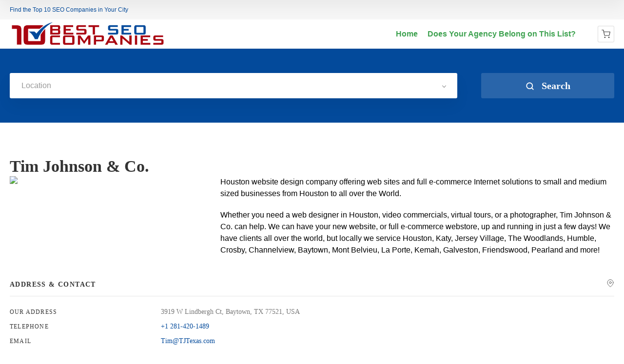

--- FILE ---
content_type: text/html; charset=UTF-8
request_url: https://10bestseocompanies.com/item/tim-johnson-co/
body_size: 22336
content:
<!doctype html>
<!--[if IE 8]>
<html lang="en-US"  class="lang-en_US  ie ie8">
<![endif]-->
<!--[if !(IE 7) | !(IE 8)]><!-->
<html lang="en-US" class="lang-en_US ">
<!--<![endif]-->
<head>
	<meta charset="UTF-8" />
	<meta name="viewport" content="width=device-width, user-scalable=0" />
	<link rel="profile" href="http://gmpg.org/xfn/11" />
	<link rel="pingback" href="https://10bestseocompanies.com/xmlrpc.php" />

		<link href="https://10bestseocompanies.com/wp-content/uploads/10.best_.seo_.companies.base_.badge_.icon_.png" rel="icon" type="image/x-icon" />

			<title>Tim Johnson &#038; Co. | 10 Best SEO Companies</title>

	

<meta name='robots' content='max-image-preview:large' />
<link rel="alternate" type="application/rss+xml" title="10 Best SEO Companies &raquo; Feed" href="https://10bestseocompanies.com/feed/" />
<link rel="alternate" type="application/rss+xml" title="10 Best SEO Companies &raquo; Comments Feed" href="https://10bestseocompanies.com/comments/feed/" />
<link rel="alternate" title="oEmbed (JSON)" type="application/json+oembed" href="https://10bestseocompanies.com/wp-json/oembed/1.0/embed?url=https%3A%2F%2F10bestseocompanies.com%2Fitem%2Ftim-johnson-co%2F" />
<link rel="alternate" title="oEmbed (XML)" type="text/xml+oembed" href="https://10bestseocompanies.com/wp-json/oembed/1.0/embed?url=https%3A%2F%2F10bestseocompanies.com%2Fitem%2Ftim-johnson-co%2F&#038;format=xml" />
<style id='wp-img-auto-sizes-contain-inline-css' type='text/css'>
img:is([sizes=auto i],[sizes^="auto," i]){contain-intrinsic-size:3000px 1500px}
/*# sourceURL=wp-img-auto-sizes-contain-inline-css */
</style>
<style id='wp-emoji-styles-inline-css' type='text/css'>

	img.wp-smiley, img.emoji {
		display: inline !important;
		border: none !important;
		box-shadow: none !important;
		height: 1em !important;
		width: 1em !important;
		margin: 0 0.07em !important;
		vertical-align: -0.1em !important;
		background: none !important;
		padding: 0 !important;
	}
/*# sourceURL=wp-emoji-styles-inline-css */
</style>
<style id='wp-block-library-inline-css' type='text/css'>
:root{--wp-block-synced-color:#7a00df;--wp-block-synced-color--rgb:122,0,223;--wp-bound-block-color:var(--wp-block-synced-color);--wp-editor-canvas-background:#ddd;--wp-admin-theme-color:#007cba;--wp-admin-theme-color--rgb:0,124,186;--wp-admin-theme-color-darker-10:#006ba1;--wp-admin-theme-color-darker-10--rgb:0,107,160.5;--wp-admin-theme-color-darker-20:#005a87;--wp-admin-theme-color-darker-20--rgb:0,90,135;--wp-admin-border-width-focus:2px}@media (min-resolution:192dpi){:root{--wp-admin-border-width-focus:1.5px}}.wp-element-button{cursor:pointer}:root .has-very-light-gray-background-color{background-color:#eee}:root .has-very-dark-gray-background-color{background-color:#313131}:root .has-very-light-gray-color{color:#eee}:root .has-very-dark-gray-color{color:#313131}:root .has-vivid-green-cyan-to-vivid-cyan-blue-gradient-background{background:linear-gradient(135deg,#00d084,#0693e3)}:root .has-purple-crush-gradient-background{background:linear-gradient(135deg,#34e2e4,#4721fb 50%,#ab1dfe)}:root .has-hazy-dawn-gradient-background{background:linear-gradient(135deg,#faaca8,#dad0ec)}:root .has-subdued-olive-gradient-background{background:linear-gradient(135deg,#fafae1,#67a671)}:root .has-atomic-cream-gradient-background{background:linear-gradient(135deg,#fdd79a,#004a59)}:root .has-nightshade-gradient-background{background:linear-gradient(135deg,#330968,#31cdcf)}:root .has-midnight-gradient-background{background:linear-gradient(135deg,#020381,#2874fc)}:root{--wp--preset--font-size--normal:16px;--wp--preset--font-size--huge:42px}.has-regular-font-size{font-size:1em}.has-larger-font-size{font-size:2.625em}.has-normal-font-size{font-size:var(--wp--preset--font-size--normal)}.has-huge-font-size{font-size:var(--wp--preset--font-size--huge)}.has-text-align-center{text-align:center}.has-text-align-left{text-align:left}.has-text-align-right{text-align:right}.has-fit-text{white-space:nowrap!important}#end-resizable-editor-section{display:none}.aligncenter{clear:both}.items-justified-left{justify-content:flex-start}.items-justified-center{justify-content:center}.items-justified-right{justify-content:flex-end}.items-justified-space-between{justify-content:space-between}.screen-reader-text{border:0;clip-path:inset(50%);height:1px;margin:-1px;overflow:hidden;padding:0;position:absolute;width:1px;word-wrap:normal!important}.screen-reader-text:focus{background-color:#ddd;clip-path:none;color:#444;display:block;font-size:1em;height:auto;left:5px;line-height:normal;padding:15px 23px 14px;text-decoration:none;top:5px;width:auto;z-index:100000}html :where(.has-border-color){border-style:solid}html :where([style*=border-top-color]){border-top-style:solid}html :where([style*=border-right-color]){border-right-style:solid}html :where([style*=border-bottom-color]){border-bottom-style:solid}html :where([style*=border-left-color]){border-left-style:solid}html :where([style*=border-width]){border-style:solid}html :where([style*=border-top-width]){border-top-style:solid}html :where([style*=border-right-width]){border-right-style:solid}html :where([style*=border-bottom-width]){border-bottom-style:solid}html :where([style*=border-left-width]){border-left-style:solid}html :where(img[class*=wp-image-]){height:auto;max-width:100%}:where(figure){margin:0 0 1em}html :where(.is-position-sticky){--wp-admin--admin-bar--position-offset:var(--wp-admin--admin-bar--height,0px)}@media screen and (max-width:600px){html :where(.is-position-sticky){--wp-admin--admin-bar--position-offset:0px}}
/*# sourceURL=/wp-includes/css/dist/block-library/common.min.css */
</style>
<style id='classic-theme-styles-inline-css' type='text/css'>
/*! This file is auto-generated */
.wp-block-button__link{color:#fff;background-color:#32373c;border-radius:9999px;box-shadow:none;text-decoration:none;padding:calc(.667em + 2px) calc(1.333em + 2px);font-size:1.125em}.wp-block-file__button{background:#32373c;color:#fff;text-decoration:none}
/*# sourceURL=/wp-includes/css/classic-themes.min.css */
</style>
<style id='woocommerce-inline-inline-css' type='text/css'>
.woocommerce form .form-row .required { visibility: visible; }
/*# sourceURL=woocommerce-inline-inline-css */
</style>
<link rel='stylesheet' id='megamenu-css' href='https://10bestseocompanies.com/wp-content/uploads/maxmegamenu/style.css?ver=8c60f0' type='text/css' media='all' />
<link rel='stylesheet' id='dashicons-css' href='https://10bestseocompanies.com/wp-includes/css/dashicons.min.css?ver=6.9' type='text/css' media='all' />
<link rel='stylesheet' id='grw-public-main-css-css' href='https://10bestseocompanies.com/wp-content/plugins/widget-google-reviews/assets/css/public-main.css?ver=6.0' type='text/css' media='all' />
<link rel='stylesheet' id='brands-styles-css' href='https://10bestseocompanies.com/wp-content/plugins/woocommerce/assets/css/brands.css?ver=9.9.6' type='text/css' media='all' />
<link rel='stylesheet' id='dhvc-form-font-awesome-css' href='https://10bestseocompanies.com/wp-content/plugins/dhvc-form/assets/fonts/font-awesome/css/font-awesome.min.css?ver=4.1.0' type='text/css' media='all' />
<link rel='stylesheet' id='dhvc-form-css' href='https://10bestseocompanies.com/wp-content/plugins/dhvc-form/assets/css/style.css?ver=2.2.28' type='text/css' media='all' />
<link rel='stylesheet' id='jquery-colorbox-css' href='https://10bestseocompanies.com/wp-content/themes/directory2/ait-theme/assets/colorbox/colorbox.min.css?ver=1.4.27' type='text/css' media='all' />
<link rel='stylesheet' id='element-placeholder-css' href='https://10bestseocompanies.com/wp-content/themes/directory2/ait-theme/assets/ait/element-placeholder.css?ver=4.0.29' type='text/css' media='all' />
<link rel='stylesheet' id='jquery-selectbox-css' href='https://10bestseocompanies.com/wp-content/themes/directory2/design/css/libs/jquery.selectbox.css?ver=6.9' type='text/css' media='all' />
<link rel='stylesheet' id='jquery-select2-css' href='https://10bestseocompanies.com/wp-content/themes/directory2/design/css/libs/jquery.select2-3.5.1.css?ver=6.9' type='text/css' media='all' />
<link rel='stylesheet' id='font-awesome-css' href='https://10bestseocompanies.com/wp-content/themes/directory2/design/css/libs/font-awesome.css?ver=6.9' type='text/css' media='all' />
<link rel='stylesheet' id='ait-leaflet-css' href='https://10bestseocompanies.com/wp-content/themes/directory2/design/css/libs/leaflet/leaflet.css?ver=6.9' type='text/css' media='all' />
<link rel='stylesheet' id='ait-leaflet-markercluster-default-css' href='https://10bestseocompanies.com/wp-content/themes/directory2/design/css/libs/leaflet/MarkerCluster.Default.css?ver=6.9' type='text/css' media='all' />
<link rel='stylesheet' id='ait-leaflet-markercluster-css' href='https://10bestseocompanies.com/wp-content/themes/directory2/design/css/libs/leaflet/MarkerCluster.css?ver=6.9' type='text/css' media='all' />
<link rel='stylesheet' id='ait-leaflet-gesture-handling-css' href='https://10bestseocompanies.com/wp-content/themes/directory2/design/css/libs/leaflet/leaflet-gesture-handling.min.css?ver=6.9' type='text/css' media='all' />
<link rel='stylesheet' id='jquery-ui-css-css' href='https://10bestseocompanies.com/wp-content/themes/directory2/ait-theme/assets/jquery-ui-css/jquery-ui.css?ver=1.8.24' type='text/css' media='all' />
<link rel='stylesheet' id='elm-search-form-base-css' href='https://10bestseocompanies.com/wp-content/themes/directory2/ait-theme/elements/search-form/design/css/base-style.css?ver=6.9' type='text/css' media='all' />
<link rel='stylesheet' id='ait-theme-main-base-style-css' href='https://10bestseocompanies.com/wp-content/uploads/cache/directory2/base-4.0.29.css?ver=1749729105' type='text/css' media='all' />
<link rel='stylesheet' id='ait-theme-main-style-css' href='https://10bestseocompanies.com/wp-content/uploads/cache/directory2/style-4.0.29.css?ver=1749729106' type='text/css' media='all' />
<style id='ait-theme-main-style-inline-css' type='text/css'>
#elm-search-form-5-main{background-image:none;background-repeat:repeat;background-attachment:scroll;background-position:top center;}#elm-search-form-5-main{background:none;}#elm-search-form-5{background-image:none;background-repeat:repeat;background-attachment:scroll;background-position:top center;}.elm-search-form-5{clear:both;}#elm-content-7-main{background-image:none;background-repeat:repeat;background-attachment:scroll;background-position:top center;}.elm-content-7{clear:both;}#elm-comments-8-main{background-image:none;background-repeat:repeat;background-attachment:scroll;background-position:top center;}.elm-comments-8{clear:both;}
/*# sourceURL=ait-theme-main-style-inline-css */
</style>
<link rel='stylesheet' id='ait-preloading-effects-css' href='https://10bestseocompanies.com/wp-content/uploads/cache/directory2/preloading-4.0.29.css?ver=1749729107' type='text/css' media='all' />
<link rel='stylesheet' id='ait-typography-style-css' href='https://10bestseocompanies.com/wp-content/uploads/cache/directory2/typography-4.0.29-en_US.css?ver=1749729107' type='text/css' media='all' />
<script type="text/javascript" src="https://10bestseocompanies.com/wp-includes/js/jquery/jquery.min.js?ver=3.7.1" id="jquery-core-js"></script>
<script type="text/javascript" src="https://10bestseocompanies.com/wp-includes/js/jquery/jquery-migrate.min.js?ver=3.4.1" id="jquery-migrate-js"></script>
<script type="text/javascript" src="https://10bestseocompanies.com/wp-content/plugins/woocommerce/assets/js/jquery-blockui/jquery.blockUI.min.js?ver=2.7.0-wc.9.9.6" id="jquery-blockui-js" data-wp-strategy="defer"></script>
<script type="text/javascript" id="wc-add-to-cart-js-extra">
/* <![CDATA[ */
var wc_add_to_cart_params = {"ajax_url":"/wp-admin/admin-ajax.php","wc_ajax_url":"/?wc-ajax=%%endpoint%%","i18n_view_cart":"View cart","cart_url":"https://10bestseocompanies.com/cart/","is_cart":"","cart_redirect_after_add":"yes"};
//# sourceURL=wc-add-to-cart-js-extra
/* ]]> */
</script>
<script type="text/javascript" src="https://10bestseocompanies.com/wp-content/plugins/woocommerce/assets/js/frontend/add-to-cart.min.js?ver=9.9.6" id="wc-add-to-cart-js" data-wp-strategy="defer"></script>
<script type="text/javascript" src="https://10bestseocompanies.com/wp-content/plugins/woocommerce/assets/js/js-cookie/js.cookie.min.js?ver=2.1.4-wc.9.9.6" id="js-cookie-js" defer="defer" data-wp-strategy="defer"></script>
<script type="text/javascript" id="woocommerce-js-extra">
/* <![CDATA[ */
var woocommerce_params = {"ajax_url":"/wp-admin/admin-ajax.php","wc_ajax_url":"/?wc-ajax=%%endpoint%%","i18n_password_show":"Show password","i18n_password_hide":"Hide password"};
//# sourceURL=woocommerce-js-extra
/* ]]> */
</script>
<script type="text/javascript" src="https://10bestseocompanies.com/wp-content/plugins/woocommerce/assets/js/frontend/woocommerce.min.js?ver=9.9.6" id="woocommerce-js" defer="defer" data-wp-strategy="defer"></script>
<script type="text/javascript" src="https://10bestseocompanies.com/wp-content/plugins/js_composer/assets/js/vendors/woocommerce-add-to-cart.js?ver=8.1" id="vc_woocommerce-add-to-cart-js-js"></script>
<script type="text/javascript" defer="defer" src="https://10bestseocompanies.com/wp-content/plugins/widget-google-reviews/assets/js/public-main.js?ver=6.0" id="grw-public-main-js-js"></script>
<script></script><link rel="https://api.w.org/" href="https://10bestseocompanies.com/wp-json/" /><link rel="EditURI" type="application/rsd+xml" title="RSD" href="https://10bestseocompanies.com/xmlrpc.php?rsd" />
<meta name="generator" content="WordPress 6.9" />
<meta name="generator" content="WooCommerce 9.9.6" />
<link rel="canonical" href="https://10bestseocompanies.com/item/tim-johnson-co/" />
<link rel='shortlink' href='https://10bestseocompanies.com/?p=8694' />
<!-- start Simple Custom CSS and JS -->
<script type="text/javascript">
/* Default comment here */ 

jQuery(document).ready(function(){

setTimeout(function(){

     //var tag_new = jQuery("template").eq(38).attr("id");
     var tag_new = jQuery("template").last().attr("id");
     console.log(tag_new);

     //alert(tag_new);
     jQuery("#" + tag_new).css("display", "none");
     jQuery("#" + tag_new).next().next().css("display", "none");
}, 100);

});
</script>
<!-- end Simple Custom CSS and JS -->
	<noscript><style>.woocommerce-product-gallery{ opacity: 1 !important; }</style></noscript>
			<script type="text/javascript">
			var AitSettings = {"home":{"url":"https:\/\/10bestseocompanies.com"},"ajax":{"url":"https:\/\/10bestseocompanies.com\/wp-admin\/admin-ajax.php","actions":[]},"paths":{"theme":"https:\/\/10bestseocompanies.com\/wp-content\/themes\/directory2","css":"https:\/\/10bestseocompanies.com\/wp-content\/themes\/directory2\/design\/css","js":"https:\/\/10bestseocompanies.com\/wp-content\/themes\/directory2\/design\/js","img":"https:\/\/10bestseocompanies.com\/wp-content\/themes\/directory2\/design\/img"},"l10n":{"datetimes":{"dateFormat":"MM d, yy","startOfWeek":"1"}}}		</script>
		<meta name="generator" content="Powered by WPBakery Page Builder - drag and drop page builder for WordPress."/>
<link rel="icon" href="https://10bestseocompanies.com/wp-content/uploads/cropped-10.best_.seo_.companies.base_.badge_.icon_-32x32.png" sizes="32x32" />
<link rel="icon" href="https://10bestseocompanies.com/wp-content/uploads/cropped-10.best_.seo_.companies.base_.badge_.icon_-192x192.png" sizes="192x192" />
<link rel="apple-touch-icon" href="https://10bestseocompanies.com/wp-content/uploads/cropped-10.best_.seo_.companies.base_.badge_.icon_-180x180.png" />
<meta name="msapplication-TileImage" content="https://10bestseocompanies.com/wp-content/uploads/cropped-10.best_.seo_.companies.base_.badge_.icon_-270x270.png" />
<noscript><style> .wpb_animate_when_almost_visible { opacity: 1; }</style></noscript><style type="text/css">/** Mega Menu CSS: fs **/</style>

	
</head>









<body class="wp-singular ait-item-template-default single single-ait-item postid-8694 wp-theme-directory2 theme-directory2 woocommerce-no-js mega-menu-main wpb-js-composer js-comp-ver-8.1 vc_responsive element-sidebars-boundary-start element-content element-comments element-sidebars-boundary-end element-page-title element-seo element-search-form layout-wide sticky-menu-enabled search-form-input-keyword-disabled search-form-input-radius-disabled search-form-input-two-disabled full header-type-none search-form-type-1">
		
	
	
	
	<div id="page" class="hfeed page-container header-one">


		<header id="masthead" class="site-header">

			<div class="top-bar">
				<div class="grid-main">
					<p class="site-description">Find the Top 10 SEO Companies in Your City</p>

					<div class="top-bar-tools">
					</div>
				</div>
			</div>

			<div class="header-container grid-main">

				<div class="site-logo">
					<a href="https://10bestseocompanies.com/" title="10 Best SEO Companies" rel="home"><img src="https://10bestseocompanies.com/wp-content/uploads/10.best_.seo_.companies.logo_-1.png" alt="logo" /></a>

				</div>

				<div class="menu-container">
					<nav class="main-nav menu-hidden" data-menucollapse=968>

						<div class="main-nav-wrap">
							<h3 class="menu-toggle"><i class="icon-burger"></i> Menu</h3>
<div id="mega-menu-wrap-main" class="mega-menu-wrap"><div class="mega-menu-toggle"><div class="mega-toggle-blocks-left"></div><div class="mega-toggle-blocks-center"></div><div class="mega-toggle-blocks-right"><div class='mega-toggle-block mega-menu-toggle-block mega-toggle-block-1' id='mega-toggle-block-1' tabindex='0'><span class='mega-toggle-label' role='button' aria-expanded='false'><span class='mega-toggle-label-closed'>MENU</span><span class='mega-toggle-label-open'>MENU</span></span></div></div></div><ul id="mega-menu-main" class="mega-menu max-mega-menu mega-menu-horizontal mega-no-js" data-event="hover_intent" data-effect="fade_up" data-effect-speed="200" data-effect-mobile="disabled" data-effect-speed-mobile="0" data-panel-inner-width="1050px" data-mobile-force-width="false" data-second-click="go" data-document-click="collapse" data-vertical-behaviour="standard" data-breakpoint="600" data-unbind="true" data-mobile-state="collapse_all" data-mobile-direction="vertical" data-hover-intent-timeout="300" data-hover-intent-interval="100"><li class="mega-menu-item mega-menu-item-type-custom mega-menu-item-object-custom mega-menu-item-home mega-align-bottom-left mega-menu-flyout mega-menu-item-10098" id="mega-menu-item-10098"><a class="mega-menu-link" href="https://10bestseocompanies.com" tabindex="0">Home</a></li><li class="mega-menu-item mega-menu-item-type-post_type mega-menu-item-object-page mega-align-bottom-left mega-menu-flyout mega-menu-item-11071" id="mega-menu-item-11071"><a class="mega-menu-link" href="https://10bestseocompanies.com/agency-form/" tabindex="0">Does Your Agency Belong on This List?</a></li></ul></div>						</div>
					</nav>

					<div class="menu-tools">
<div class="ait-woocommerce-cart-widget">
	<div id="ait-woocommerce-cart-wrapper" class="cart-empty cart-wrapper">
		<div id="ait-woocommerce-cart-header" class="cart-header">
			<svg viewBox="0 0 24 24" width="18" height="18" stroke="currentColor" stroke-width="1.5" fill="none" stroke-linecap="round" stroke-linejoin="round"><circle cx="9" cy="21" r="1"></circle><circle cx="20" cy="21" r="1"></circle><path d="M1 1h4l2.68 13.39a2 2 0 0 0 2 1.61h9.72a2 2 0 0 0 2-1.61L23 6H6"></path></svg>

			<span id="ait-woocommerce-cart-info" class="cart-header-info">
				<span id="ait-woocomerce-cart-items-count" class="cart-count">0</span>
			</span>
		</div>
		<div id="ait-woocommerce-cart" class="cart-content" style="display: none">
			<div class="widget woocommerce widget_shopping_cart"><div class="widget_shopping_cart_content"></div></div>

				<a href="https://10bestseocompanies.com/agency-form/" class="ait-button shop">Shop</a>
		</div>
	</div>

	<script type="text/javascript">
		jQuery(document).ready(function() {
			var $cart = jQuery('#ait-woocommerce-cart-wrapper');

			if (!$cart.hasClass('cart-empty')) return

			jQuery(document.body).on('added_to_cart', function() {
				$cart.removeClass('cart-empty');
			});
		});
	</script>
</div>
					</div>
				</div>

			</div>


			</header><!-- #masthead -->

		<div class="sticky-menu menu-container" >
			<div class="grid-main">
				<div class="site-logo">
					<a href="https://10bestseocompanies.com/" title="10 Best SEO Companies" rel="home"><img src="https://10bestseocompanies.com/wp-content/uploads/10.best_.seo_.companies.logo_-1.png" alt="logo" /></a>
				</div>
				<nav class="main-nav menu-hidden" data-menucollapse=968>
					<!-- wp menu here -->
				</nav>
			</div>
		</div>
















<div class="header-layout element-none-enabled">

	<div class="header-element-wrap">
	</div>
	<div class="header-search-wrap">











<div id="elm-search-form-5-main" class="elm-search-form-main ">




<div class="ait-toggle-area-group-container toggle-group-search-container toggle-search ">
	<div class="grid-main">
		<div class="ait-toggle-area-group toggle-group-search">
				<a href="#" class="ait-toggle-area-btn" data-toggle=".elm-search-form"><i class="fa fa-search"></i> Toggle Search</a>
			</div>
		</div>
	</div>

<div id="elm-search-form-5" class="elm-search-form ait-toggle-area radius-disabled">



	<div id="elm-search-form-5-container" class="search-form-container search-type-1">
		<form action="https://10bestseocompanies.com/" method="get" class="main-search-form">

			<div class="elm-wrapper">
				<div class="inputs-container">
					<div class="search-shadow"></div>
					<div class="search-content">
							<div class="search-inputs-wrap">
									<input type="hidden" name="s" value="" />


									
			<div class="location-search-wrap " data-position="last">
				<span class="location-clear"><i class="fa fa-times"></i></span>

				<select data-placeholder="Location" name="location" class="location-search default-disabled" style="display: none;">
				<option label="-"></option>
				<option value="26">Abilene TX</option><option value="27">Ada OK</option><option value="15">Akron, OH</option><option value="704">Alameda</option><option value="28">Albany NY</option><option value="29">Albany OR</option><option value="30">Albany, GA</option><option value="31">Albuquerque, NM</option><option value="32">Alexandria LA</option><option value="33">Alexandria VA</option><option value="620">Alhambra CA</option><option value="702">Aliso Viejo</option><option value="34">Allen TX</option><option value="35">Alliance OH</option><option value="36">Alpharetta GA</option><option value="37">Altus OK</option><option value="38">Amarillo, TX</option><option value="621">Anaheim</option><option value="39">Anderson IN</option><option value="40">Ann Arbor MI</option><option value="705">Antioch</option><option value="41">Apex NC</option><option value="622">Apple Valley CA</option><option value="42">Appleton, WI</option><option value="623">Arcadia CA</option><option value="43">Ardmore OK</option><option value="44">Arlington TX</option><option value="4">Arlington, VA</option><option value="45">Asheville NC</option><option value="46">Ashland OR</option><option value="47">Ashtabula OH</option><option value="48">Astoria OR</option><option value="49">Athens GA</option><option value="50">Athens OH</option><option value="18">Atlanta, GA</option><option value="51">Auburn IN</option><option value="52">Augusta, GA</option><option value="53">Aurora CO</option><option value="54">Aurora IL</option><option value="55">Austin, MN</option><option value="19">Austin, TX</option><option value="56">Avon Lake OH</option><option value="12">Avon, OH</option><option value="624">Baldwin Park CA</option><option value="20">Baltimore, MD</option><option value="57">Barberton OH</option><option value="58">Bartlesville OK</option><option value="59">Bartlett TN</option><option value="60">Baton Rouge LA</option><option value="61">Battle Creek MI</option><option value="62">Baytown TX</option><option value="63">Beaumont TX</option><option value="64">Beavercreek OH</option><option value="65">Beaverton OR</option><option value="66">Bedford IN</option><option value="67">Bedford TX</option><option value="68">Beech Grove IN</option><option value="743">Bellevue</option><option value="69">Bellevue, WA</option><option value="70">Bellingham, WA</option><option value="71">Bend, OR</option><option value="706">Benicia</option><option value="707">Berkeley</option><option value="72">Bethany OK</option><option value="73">Billings MT</option><option value="74">Binghamton NY</option><option value="75">Birmingham AL</option><option value="76">Bixby OK</option><option value="77">Bloomington IL</option><option value="78">Bloomington IN</option><option value="79">Bloomington MN</option><option value="80">Blue Springs MO</option><option value="81">Boca Raton FL</option><option value="82">Boise ID</option><option value="83">Boston MA</option><option value="744">Bothell WA</option><option value="84">Boulder CO</option><option value="85">Bowling Green KY</option><option value="86">Bowling Green OH</option><option value="87">Boynton Beach FL</option><option value="88">Bradenton, FL</option><option value="89">Brandon FL</option><option value="708">Brentwood</option><option value="90">Brentwood TN</option><option value="91">Bridgeport CT</option><option value="92">Bristol TN</option><option value="93">Broken Arrow OK</option><option value="94">Brookings OR</option><option value="95">Brooklyn Park MN</option><option value="96">Brownsburg IN</option><option value="97">Brownsville TX</option><option value="98">Brunswick OH</option><option value="99">Bryan TX</option><option value="703">Buena Park</option><option value="100">Buffalo NY</option><option value="625">Burbank CA</option><option value="745">Burien WA</option><option value="101">Burlington NC</option><option value="626">CA</option><option value="627">Camarillo CA</option><option value="102">Camden NJ</option><option value="103">Canton OH</option><option value="104">Canton Township</option><option value="105">Cape Coral FL</option><option value="106">Cape Girardea MO</option><option value="107">Carmel IN</option><option value="108">Carrollton TX</option><option value="628">Carson CA</option><option value="109">Cary NC</option><option value="629">Cathedral City CA</option><option value="110">Cave Junction OR</option><option value="111">Cedar Hill TX</option><option value="112">Cedar Park TX</option><option value="768">Centerburg OH</option><option value="113">Centerville OH</option><option value="114">Central Point OR</option><option value="630">Cerritos CA</option><option value="115">Chandler AZ</option><option value="116">Chapel Hill NC</option><option value="117">Charleston SC</option><option value="9">Charlotte, NC</option><option value="118">Chattanooga TN</option><option value="119">Cherry Hill NJ</option><option value="120">Chesterfield MO</option><option value="21">Chicago, IL</option><option value="121">Chickasaw OK</option><option value="631">Chino CA</option><option value="632">Chino Hills CA</option><option value="122">Chocktaw OK</option><option value="123">Cincinnati OH</option><option value="124">Claremore OK</option><option value="125">Clarksville TN</option><option value="126">Clearwater FL</option><option value="127">Cleveland Heights OH</option><option value="128">Cleveland TN</option><option value="129">Cleveland, OH</option><option value="130">Clifton,NJ</option><option value="131">Clinton Charter Township MI</option><option value="132">Clovis, CA</option><option value="133">Coldwater MI</option><option value="134">College Station TX</option><option value="135">Collierville TN</option><option value="783">Collinsville OK</option><option value="13">Colorado Springs CO</option><option value="136">Columbia City IN</option><option value="137">Columbia MO</option><option value="138">Columbia SC</option><option value="139">Columbia TN</option><option value="140">Columbus GA</option><option value="141">Columbus IN</option><option value="142">Columbus OH</option><option value="633">Compton Ca</option><option value="143">Concord NC</option><option value="709">Concord, CA</option><option value="144">Connersville IN</option><option value="145">Conroe TX</option><option value="146">Cookeville TN</option><option value="147">Coos Bay OR</option><option value="148">Coppell TX</option><option value="149">Coral Springs FL</option><option value="634">Corona CA</option><option value="150">Corpus Christi TX</option><option value="151">Corvalis OR</option><option value="635">Costa Mesa</option><option value="152">Council Bluffs IA</option><option value="153">Covington KY</option><option value="154">Coweta OK</option><option value="155">Crawfordsville IN</option><option value="156">Crestview FL</option><option value="157">Crown Point IN</option><option value="158">Cuyahoga Falls OH</option><option value="159">Cypress TX</option><option value="160">Dallas, TX</option><option value="710">Danville</option><option value="161">Davenport IA</option><option value="162">Davie FL</option><option value="163">Dayton OH</option><option value="164">Daytona Beach FL</option><option value="165">Dearborn Heights MI</option><option value="166">Dearborn MI</option><option value="765">Decatur AL</option><option value="763">Decatur GA</option><option value="167">Deerfield Beach FL</option><option value="168">Del City OK</option><option value="169">Delaware OH</option><option value="170">Deltona FL</option><option value="171">Denton TX</option><option value="22">Denver, CO</option><option value="172">Des Moines IA</option><option value="173">DeSoto TX</option><option value="174">Detroit MI</option><option value="636">Downey CA</option><option value="711">Dublin</option><option value="175">Dublin OH</option><option value="176">Duncan OK</option><option value="177">Duncanville TX</option><option value="178">Durant OK</option><option value="179">Durham NC</option><option value="180">Eagle Point OR</option><option value="181">East Ridge TN</option><option value="637">Eastvale CA</option><option value="182">Edinburg TX</option><option value="183">Edison NJ</option><option value="184">Edmond OK</option><option value="638">El Monte CA</option><option value="185">El Paso TX</option><option value="186">El Reno OK</option><option value="187">Elgin IL</option><option value="188">Elizabeth NJ</option><option value="189">Elizabethtown KY</option><option value="190">Elk City OK</option><option value="191">Elkhart IN</option><option value="192">Elyria OH</option><option value="193">Enid OK</option><option value="194">Erie, PA</option><option value="195">Euclid OH</option><option value="196">Eugene, OR</option><option value="197">Euless</option><option value="198">Evansville IN</option><option value="746">Everett WA</option><option value="199">Fairborn OH</option><option value="712">Fairfield</option><option value="200">Fairfield OH</option><option value="201">Farmington Hills, MI</option><option value="202">Farragut TN</option><option value="203">Fayetteville, NC</option><option value="747">Federal Way WA</option><option value="204">Federal Way, WA</option><option value="205">Findlay OH</option><option value="206">Fishers IN</option><option value="207">Flint MI</option><option value="208">Florence KY</option><option value="209">Florisant MO</option><option value="210">Flower Mound TX</option><option value="639">Fontana CA</option><option value="211">Fort Lauderdale FL</option><option value="212">Fort Myers FL</option><option value="213">Fort Walton Beach FL</option><option value="214">Fort Wayne IN</option><option value="215">Fort Worth TX</option><option value="640">Fountain Valley</option><option value="216">Frankfort IN</option><option value="217">Frankfort KY</option><option value="218">Franklin IN</option><option value="219">Franklin TN</option><option value="713">Fremont</option><option value="220">Fresno, CA</option><option value="221">Frisco TX</option><option value="641">Fullerton</option><option value="222">Gahanna OH</option><option value="223">Gainesville FL</option><option value="224">Gallatin TN</option><option value="225">Galveston TX</option><option value="642">Garden Grove</option><option value="643">Gardena CA</option><option value="226">Garfield Heights OH</option><option value="227">Garland TX</option><option value="228">Gastonia NC</option><option value="229">Georgetown KY</option><option value="230">Georgetown TX</option><option value="231">Germantown TN</option><option value="232">Gilbert AZ</option><option value="714">Gilroy</option><option value="233">Glendale AZ</option><option value="644">Glendale CA</option><option value="234">Glenpool OK</option><option value="235">Goldsboro NC</option><option value="236">Goodyear AZ</option><option value="237">Goshen IN</option><option value="238">Grand Prairie TX</option><option value="239">Grand Rapids MI</option><option value="16">Grandville MI</option><option value="240">Grants Pass OR</option><option value="241">Grapevine TX</option><option value="242">Green OH</option><option value="243">Greenfield IN</option><option value="244">Greensboro NC</option><option value="245">Greenville NC</option><option value="246">Greenwood IN</option><option value="247">Gresham OR</option><option value="248">Grove City OH</option><option value="249">Guthrie OK</option><option value="250">Guymon OK</option><option value="251">Haltom TX</option><option value="252">Hamilton OH</option><option value="253">Hammond IN</option><option value="254">Hampton VA</option><option value="255">Harlingen TX</option><option value="256">Hartford CT</option><option value="645">Hawthorne CA</option><option value="715">Hayward</option><option value="646">Hemet CA</option><option value="257">Henderson KY</option><option value="258">Henderson NV</option><option value="259">Hendersonville TN</option><option value="647">Hesperia CA</option><option value="260">Hialeah FL</option><option value="261">Hickory NC</option><option value="262">High Point NC</option><option value="263">Hilliard OH</option><option value="264">Hillsboro OR</option><option value="265">Hobart IN</option><option value="266">Holland MI</option><option value="267">Hollywood FL</option><option value="268">Hood River OR</option><option value="269">Hopkinsville KY</option><option value="270">Houston TX</option><option value="271">Huber Heights OH</option><option value="272">Huntersville NC</option><option value="648">Huntington Beach</option><option value="273">Huntington IN</option><option value="274">Huntsville AL</option><option value="275">Huntsville TX</option><option value="276">Independence MO</option><option value="277">Indianapolis IN</option><option value="649">Indio CA</option><option value="650">Inglewood CA</option><option value="651">Irvine</option><option value="278">Irving TX</option><option value="748">Issaquah WA</option><option value="279">Jackson MI</option><option value="280">Jackson TN</option><option value="281">Jackson, MS</option><option value="282">Jacksonville OR</option><option value="283">Jacksonville, FL</option><option value="284">Jacksonville,NC</option><option value="285">Jasper IN</option><option value="286">Jefferson CIty MO</option><option value="287">Jeffersontown KY</option><option value="288">Jeffersonville IN</option><option value="289">Jenks OK</option><option value="290">Jersey City NJ</option><option value="291">Johns Creek GA</option><option value="292">Johnson City TN</option><option value="293">Joliet IL</option><option value="294">Jonesboro AR</option><option value="295">Joplin MO</option><option value="652">Jurupa Valley CA</option><option value="296">Kalamazoo MI</option><option value="297">Kannapolis NC</option><option value="298">Kansas City KS</option><option value="299">Kansas City, MO</option><option value="300">Katy TX</option><option value="301">Keizer OR</option><option value="302">Keller TX</option><option value="303">Kennesaw GA</option><option value="304">Kenosha WI</option><option value="305">Kent OH</option><option value="749">Kent WA</option><option value="306">Kettering OH</option><option value="307">Killeen TX</option><option value="308">Kingsport TN</option><option value="750">Kirkland WA</option><option value="309">Kissimmee FL</option><option value="310">Klamath Falls OR</option><option value="311">Knoxville TN</option><option value="312">Kokomo IN</option><option value="313">La Grande OR</option><option value="653">La Habra</option><option value="314">La Porte IN</option><option value="315">La Vergne TN</option><option value="716">Lafayette</option><option value="316">Lafayette IN</option><option value="317">Lafayette LA</option><option value="654">Laguna Beach</option><option value="655">Lake Elsinore CA</option><option value="656">Lake Forest</option><option value="318">Lake Oswego OR</option><option value="319">Lake Station IN</option><option value="320">Lakeland FL</option><option value="657">Lakewood CA</option><option value="321">Lakewood OH</option><option value="322">Lakewood Township NJ</option><option value="751">Lakewood WA</option><option value="323">Lancaster OH</option><option value="324">Lansing MI</option><option value="325">Laredo TX</option><option value="326">Largo FL</option><option value="327">Las Cruces, NM</option><option value="328">Las Vegas, NV</option><option value="329">Lawrence IN</option><option value="330">Lawrence KS</option><option value="331">Lawton OK</option><option value="332">League City TX</option><option value="333">Lebanon IN</option><option value="334">Lebanon TN</option><option value="335">Lee's Summit MO</option><option value="336">Lehigh Acres FL</option><option value="337">Lewisville TX</option><option value="338">Lexington KY</option><option value="339">Lima OH</option><option value="340">Lincoln, NE</option><option value="341">Little Rock AR</option><option value="717">Livermore</option><option value="342">Livonia MI</option><option value="343">Logansport IN</option><option value="344">Long Beach NY</option><option value="345">Long Beach, CA</option><option value="346">Longview TX</option><option value="347">Lorain OH</option><option value="23">Los Angeles, CA</option><option value="348">Louisville, KY</option><option value="349">Lubbock TX</option><option value="752">Lynnwood WA</option><option value="658">Lynwood CA</option><option value="350">Macomb Township</option><option value="351">Macon GA</option><option value="764">Madison AL</option><option value="352">Madison IN</option><option value="353">Madison, WI</option><option value="354">Manchester NH</option><option value="355">Manhattan NY</option><option value="356">Mansfield OH</option><option value="357">Mansfield TX</option><option value="358">Maple Heights OH</option><option value="359">Marietta GA</option><option value="360">Marion IN</option><option value="361">Marion OH</option><option value="718">Martinez</option><option value="362">Martinsville IN</option><option value="767">Marysville OH</option><option value="363">Maryville TN</option><option value="364">Mason OH</option><option value="365">Massillion OH</option><option value="366">McAlester OK</option><option value="367">McAllen TX</option><option value="368">McKinney TX</option><option value="369">McMinnville OR</option><option value="370">Medford OR</option><option value="371">Medina OH</option><option value="372">Melbourne FL</option><option value="373">Memphis TN</option><option value="659">Menifee CA</option><option value="374">Mentor OH</option><option value="375">Mesa AZ</option><option value="376">Mesa, AZ</option><option value="377">Mesquite TX</option><option value="378">Miami OK</option><option value="379">Miami, FL</option><option value="380">Michigan City IN</option><option value="381">Middletown OH</option><option value="382">Midland TX</option><option value="383">Midwest City OK</option><option value="719">Mill Valley</option><option value="384">Milwaukee WI</option><option value="385">Minneapolis, MN</option><option value="386">Miramar FL</option><option value="387">Mishawaka IN</option><option value="388">Mission TX</option><option value="660">Mission Viejo</option><option value="389">Missouri City TX</option><option value="390">Mobile AL</option><option value="391">Modesto, CA</option><option value="661">Montebello CA</option><option value="662">Monterey Park CA</option><option value="392">Montgomery AL</option><option value="393">Moore OK</option><option value="663">Moreno Valley CA</option><option value="394">Morristown TN</option><option value="395">Mount Juliet TN</option><option value="396">Mount Vernon NY</option><option value="397">Muncie IN</option><option value="398">Murfreesboro TN</option><option value="664">Murrieta CA</option><option value="399">Muskogee OK</option><option value="400">Mustang OK</option><option value="401">Myrtle Beach, SC</option><option value="720">Napa</option><option value="402">Naperville IL</option><option value="403">Naples FL</option><option value="404">Nashville TN</option><option value="405">New Albany IN</option><option value="406">New Braunfels TX</option><option value="407">New Castle IN</option><option value="408">New Haven CT</option><option value="409">New Haven IN</option><option value="410">New Orleans, LA</option><option value="411">New Rochelle NY</option><option value="24">New York, NY</option><option value="721">Newark</option><option value="412">Newark NJ</option><option value="413">Newark OH</option><option value="665">Newbury Park CA</option><option value="666">Newport Beach</option><option value="414">Newport News VA</option><option value="415">Newport OR</option><option value="416">Niagra Falls NY</option><option value="417">Nicholasville KY</option><option value="418">Noblesville IN</option><option value="419">Norfolk VA</option><option value="420">Norman OK</option><option value="421">North Olmstead OH</option><option value="422">North Ridgeville OH</option><option value="423">North Royalton OH</option><option value="424">North Tonawanda NY</option><option value="425">Norwalk, CA</option><option value="722">Novato</option><option value="426">Novi MI</option><option value="427">O'Fallon MO</option><option value="428">Oak Ridge TN</option><option value="723">Oakland</option><option value="724">Oakley</option><option value="429">Oakville MO</option><option value="430">Odessa TX</option><option value="431">Oklahoma City OK</option><option value="432">Okmulgee OK</option><option value="433">Olathe KS</option><option value="434">Omaha NE</option><option value="667">Ontario CA</option><option value="668">Orange</option><option value="435">Oregon City OR</option><option value="725">Orinda</option><option value="436">Orlando, FL</option><option value="437">Overland Park KS</option><option value="438">Owasso OK</option><option value="439">Owensboro KY</option><option value="669">Oxnard CA</option><option value="440">Palm Bay FL</option><option value="441">Palm Beach FL</option><option value="442">Palm Coast FL</option><option value="670">Palm Desert CA</option><option value="443">Palm Harbor FL</option><option value="671">Palmdale CA</option><option value="444">Palmdale, CA</option><option value="672">Paramount CA</option><option value="445">Parma Heights OH</option><option value="446">Parma OH</option><option value="673">Pasadena CA</option><option value="447">Pasadena TX</option><option value="448">Paterson NJ</option><option value="449">Pearland TX</option><option value="450">Pembroke Pines</option><option value="451">Pendleton OR</option><option value="452">Pensacola FL</option><option value="453">Peoria AZ</option><option value="454">Peoria IL</option><option value="674">Perris CA</option><option value="455">Peru IN</option><option value="726">Petaluma</option><option value="456">Pflugerville TX</option><option value="457">Pharr TX</option><option value="458">Philadelphia, PA</option><option value="459">Phoenix AZ</option><option value="460">Piqua OH</option><option value="727">Pittsburgh</option><option value="461">Pittsburgh PA</option><option value="675">Placentia</option><option value="462">Plano TX</option><option value="463">Plantation FL</option><option value="728">Pleasant Hill</option><option value="729">Pleasanton</option><option value="676">Pomona CA</option><option value="464">Pompano Beach FL</option><option value="465">Ponca OK</option><option value="466">Port Arthur TX</option><option value="467">Port St Lucie FL</option><option value="468">Portage IN</option><option value="469">Portland OR</option><option value="470">Poughkeepsie NY</option><option value="471">Providence RI</option><option value="472">Racine WI</option><option value="473">Raleigh NC</option><option value="677">Rancho Cucamonga CA</option><option value="474">Redding, CA</option><option value="678">Redlands CA</option><option value="475">Redmond OR</option><option value="753">Redmond WA</option><option value="679">Redondo Beach CA</option><option value="754">Renton WA</option><option value="476">Reynoldsburg OH</option><option value="680">Rialto CA</option><option value="477">Richardson TX</option><option value="730">Richmond</option><option value="478">Richmond IN</option><option value="479">Richmond KY</option><option value="480">Richmond VA</option><option value="681">Riverside CA</option><option value="481">Riverside OH</option><option value="482">Riverview FL</option><option value="483">Rochester Hills MI</option><option value="484">Rochester MN</option><option value="485">Rochester NY</option><option value="486">Rockford, IL</option><option value="487">Rocky Mount NC</option><option value="731">Rohnert Park</option><option value="488">Rome GA</option><option value="489">Rome NY</option><option value="490">Roseburg OR</option><option value="682">Rosemead CA</option><option value="491">Roseville, CA</option><option value="492">Roswell GA</option><option value="493">Round Rock TX</option><option value="494">Rowlett TX</option><option value="495">Royal Oak MI</option><option value="3">Sacramento, CA</option><option value="496">Saginaw MI</option><option value="497">Salem OR</option><option value="498">Salisbury NC</option><option value="755">Sammamish WA</option><option value="499">San Angelo TX</option><option value="500">San Antonio, TX</option><option value="683">San Bernardino CA</option><option value="684">San Clemente</option><option value="8">San Diego,CA</option><option value="732">San Francisco</option><option value="501">San Francisco, CA</option><option value="502">San Jose, CA</option><option value="733">San Leandro</option><option value="503">San Marcos TX</option><option value="734">San Pablo</option><option value="735">San Rafael</option><option value="736">San Ramon</option><option value="504">San Tan Valley AZ</option><option value="505">Sand Springs OK</option><option value="506">Sandusky OH</option><option value="507">Sandy Springs GA</option><option value="508">Sanford FL</option><option value="685">Santa Ana</option><option value="686">Santa Clarita CA</option><option value="687">Santa Monica CA</option><option value="737">Santa Rosa</option><option value="509">Sapulpa OK</option><option value="510">Sarasota FL</option><option value="511">Savannah GA</option><option value="512">Schenectady NY</option><option value="513">Scottsdale AZ</option><option value="688">Seal Beach</option><option value="514">Seaside OR</option><option value="6">Seattle, WA</option><option value="515">Seymour IN</option><option value="516">Shaker Heights OH</option><option value="517">Shawnee OK</option><option value="518">Shelby Charter Township MI</option><option value="519">Shelbyville IN</option><option value="520">Shelbyville TN</option><option value="521">Shreveport LA</option><option value="689">Simi Valley CA</option><option value="522">Sioux Falls SD</option><option value="523">Smyrna TN</option><option value="525">Solon OH</option><option value="738">Sonoma</option><option value="526">South Bend IN</option><option value="527">Southfield MI</option><option value="690">Southgate CA</option><option value="528">Spokane, WA</option><option value="529">Spring Hill FL</option><option value="530">Spring Hill TN</option><option value="531">Spring TX</option><option value="532">Springfield IL</option><option value="533">Springfield MA</option><option value="534">Springfield MO</option><option value="535">Springfield OH</option><option value="536">Springfield, OR</option><option value="537">St Peters MO</option><option value="538">St. Charles MO</option><option value="539">St. Joseph MO</option><option value="540">St. Louis MO</option><option value="541">St. Paul MN</option><option value="542">St. Petersburg FL</option><option value="543">Stafford VA</option><option value="544">Stamford CT</option><option value="545">Sterling Heights MI</option><option value="546">Stillwater OK</option><option value="547">Stow OH</option><option value="548">Strongsville OH</option><option value="549">Sugar Land TX</option><option value="550">Sunrise FL</option><option value="551">Surprise AZ</option><option value="552">Syracuse NY</option><option value="756">Tacoma</option><option value="553">Talent OR</option><option value="554">Tallahassee FL</option><option value="555">Tampa FL</option><option value="556">Taylor MI</option><option value="557">Tehlequah OK</option><option value="691">Temecula CA</option><option value="558">Tempe AZ</option><option value="559">Temple TX</option><option value="560">Terre Haute IN</option><option value="561">Texas City TX</option><option value="562">The Dalles OR</option><option value="563">The Woodlands TX</option><option value="692">Thousand Oaks CA</option><option value="564">Tigard OR</option><option value="565">Toledo OH</option><option value="566">Topeka KS</option><option value="693">Torrance CA</option><option value="567">Trenton NJ</option><option value="568">Trotwood OH</option><option value="569">Troy MI</option><option value="570">Troy NY</option><option value="571">Troy OH</option><option value="572">Tucson AZ</option><option value="573">Tulatin OR</option><option value="574">Tullahoma TN</option><option value="575">Tulsa OK</option><option value="576">Tuscaloosa AL</option><option value="694">Tustin</option><option value="577">Twinsburg OH</option><option value="578">Tyler TX</option><option value="739">Union City</option><option value="695">Upland CA</option><option value="579">Upper Arlington OH</option><option value="580">Utica NY</option><option value="740">Vacaville</option><option value="741">Vallejo</option><option value="581">Valparaiso IN</option><option value="582">Vancouver, WA</option><option value="696">Ventura CA</option><option value="583">Victoria TX</option><option value="697">Victorville CA</option><option value="584">Vincennes IN</option><option value="585">Visalia, CA</option><option value="757">WA</option><option value="760">Wabash IN</option><option value="586">Waco TX</option><option value="742">Walnut Creek</option><option value="587">Warren MI</option><option value="588">Warren OH</option><option value="589">Warsaw IN</option><option value="25">Washington DC, MD</option><option value="590">Washington IN</option><option value="591">Waterbury CT</option><option value="592">Waterford Township MI</option><option value="593">Waukesha WI</option><option value="594">Weatherford OK</option><option value="595">Webster TX</option><option value="698">West Covina CA</option><option value="596">West Lafayette IN</option><option value="597">West Palm Beach FL</option><option value="598">Westerville OH</option><option value="599">Westfield IN</option><option value="600">Westlake OH</option><option value="601">Westland MI</option><option value="699">Westminster</option><option value="602">White Plains NY</option><option value="700">Whittier CA</option><option value="603">Wichita Falls TX</option><option value="604">Wichita KS</option><option value="605">Wilmington NC</option><option value="606">Wilson NC</option><option value="607">Winston Salem NC</option><option value="608">Woodward OK</option><option value="609">Wooster OH</option><option value="610">Worcester MA</option><option value="611">Wylie TX</option><option value="612">Wyoming MI</option><option value="613">Xenia OH</option><option value="614">Yonkers NY</option><option value="701">Yorba Linda</option><option value="615">Youngstown OH</option><option value="616">Ypsilanti MI</option><option value="617">Yukon OK</option><option value="618">Yuma AZ</option><option value="619">Zanesville OH</option>
				</select>
			</div>

							</div>



						<input type="hidden" name="a" value="true" /> <!-- Advanced search -->
						<!-- <input type="hidden" name="lang" value="en"> --> <!-- Advanced search -->

						<div class="searchinput search-input-width-hack" style="position: fixed; z-index: 99999; visibility: hidden" data-defaulttext="Search keyword">Search keyword</div>
					</div>
					<div class="searchsubmit-wrapper">
						<div class="submit-main-button">
							<div class="searchsubmit2">
								<i class="icon-search"><svg viewBox="0 0 24 24" width="18" height="18" stroke="currentColor" stroke-width="2.5" fill="none" stroke-linecap="round" stroke-linejoin="round"><circle cx="11" cy="11" r="8"></circle><line x1="21" y1="21" x2="16.65" y2="16.65"></line></svg></i>
								Search
							</div>
							<input type="submit" value="Search" class="searchsubmit" />
						</div>
					</div>

				</div>
			</div>

		</form>
	</div>

</div>

<script id="elm-search-form-5-script">
//jQuery(window).load(function(){
jQuery(document).ready(function(){
		jQuery("#elm-search-form-5-main").addClass('load-finished');

	/*jQuery('#elm-search-form-5').find('.radius-search').keyup(function(){
		var min = jQuery(this).data('min');
		var max = jQuery(this).data('max');
		var current = jQuery(this).val().replace(/[^0-9\.]/g,'');

		if (current > max){
			jQuery(this).val(max);
		} else {
			jQuery(this).val(current);
		}
	});*/

	var select2Settings = {
		dropdownAutoWidth : true
	};

	jQuery('#elm-search-form-5').find('select').select2(select2Settings).on("select2-close", function() {
		// fired to the original element when the dropdown closes
		jQuery('.select2-drop').removeClass('select2-drop-active');

		// replace all &nbsp;
		var regPattern = "&nbsp;";
		jQuery('#elm-search-form-5 .category-search .select2-chosen').html(jQuery('#elm-search-form-5 .category-search .select2-chosen').html().replace(new RegExp(regPattern, "g"), ''));
		if(jQuery('#elm-search-form-5 .location-search .select2-chosen').length > 0) {
			jQuery('#elm-search-form-5 .location-search .select2-chosen').html(jQuery('#elm-search-form-5 .location-search .select2-chosen').html().replace(new RegExp(regPattern, "g"), ''));
		}

		jQuery('.select2-drop').removeClass('select-position-first').removeClass('select-position-last');
	});

	jQuery('#elm-search-form-5').find('select').select2(select2Settings).on("select2-loaded", function() {
		// fired to the original element when the dropdown closes
		jQuery('#elm-search-form-5').find('.select2-container').removeAttr('style');
	});

	jQuery('#elm-search-form-5').find('select').select2(select2Settings).on("select2-open", function() {
		var selectPosition = jQuery('#elm-search-form-5').find('.select2-dropdown-open').parent().attr('data-position');
		jQuery('.select2-drop').addClass('select-position-'+selectPosition);
	});

	if(isMobile()){
		jQuery('#elm-search-form-5 .category-search-wrap').find('select').select2(select2Settings).on("select2-selecting", function(val, choice) {
			if(val != ""){
				jQuery('#elm-search-form-5').find('.category-clear').addClass('clear-visible');
			}
		});
		jQuery('#elm-search-form-5 .location-search-wrap').find('select').select2(select2Settings).on("select2-selecting", function(val, choice) {
			if(val != ""){
				jQuery('#elm-search-form-5').find('.location-clear').addClass('clear-visible');
			}
		});

		jQuery('#elm-search-form-5 .category-search-wrap').find('select').select2(select2Settings).on("select2-selecting", function(val, choice) {
			if(val != ""){
				// add class
				jQuery('#elm-search-form-5 .category-search-wrap').addClass('option-selected');
			}
		});
		jQuery('#elm-search-form-5 .location-search-wrap').find('select').select2(select2Settings).on("select2-selecting", function(val, choice) {
			if(val != ""){
				jQuery('#elm-search-form-5 .location-search-wrap').addClass('option-selected');
			}
		});
	} else {
		jQuery('#elm-search-form-5 .category-search-wrap').find('select').select2(select2Settings).on("select2-selecting", function(val, choice) {
			if(val != ""){
				// add class
				jQuery('#elm-search-form-5 .category-search-wrap').addClass('option-selected');
			}
		});
		jQuery('#elm-search-form-5 .location-search-wrap').find('select').select2(select2Settings).on("select2-selecting", function(val, choice) {
			if(val != ""){
				jQuery('#elm-search-form-5 .location-search-wrap').addClass('option-selected');
			}
		});

		jQuery('#elm-search-form-5').find('.category-search-wrap').hover(function(){
			if(jQuery(this).find('select').select2("val") != ""){
				jQuery(this).find('.category-clear').addClass('clear-visible');
			}
		},function(){
			if(jQuery(this).find('select').select2("val") != ""){
				jQuery(this).find('.category-clear').removeClass('clear-visible');
			}
		});

		jQuery('#elm-search-form-5').find('.location-search-wrap').hover(function(){
			if(jQuery(this).find('select').select2("val") != ""){
				jQuery(this).find('.location-clear').addClass('clear-visible');
			}
		},function(){
			if(jQuery(this).find('select').select2("val") != ""){
				jQuery(this).find('.location-clear').removeClass('clear-visible');
			}
		});
	}

	jQuery('#elm-search-form-5').find('.select2-chosen').each(function(){
		jQuery(this).html(jQuery(this).html().replace(new RegExp("&nbsp;", "g"), ''));
	});

	/*jQuery('#elm-search-form-5').find('form').submit(function(){
		var $radiusInput = jQuery(this).find('.radius-search');
		$radiusInput.attr('value', $radiusInput.val().length == 0 ? $radiusInput.attr('placeholder') : $radiusInput.val());
	});*/

	if(isMobile()){
		jQuery('#elm-search-form-5').find('.radius').on('click', function(){
			jQuery(this).find('.radius-clear').addClass('clear-visible');
		});
	} else {
		jQuery('#elm-search-form-5').find('.radius').hover(function(){
			jQuery(this).find('.radius-clear').addClass('clear-visible');
		},function(){
			jQuery(this).find('.radius-clear').removeClass('clear-visible');
		});
	}

	jQuery('#elm-search-form-5').find('.category-clear').click(function(){
		jQuery('#elm-search-form-5').find('.category-search-wrap select').select2("val", "");
		jQuery(this).removeClass('clear-visible');
		// remove class selected
		jQuery('#elm-search-form-5 .category-search-wrap').removeClass('option-selected');
	});
	jQuery('#elm-search-form-5').find('.location-clear').click(function(){
		jQuery('#elm-search-form-5').find('.location-search-wrap select').select2("val", "");
		jQuery(this).removeClass('clear-visible');
		// remove class selected
		jQuery('#elm-search-form-5 .location-search-wrap').removeClass('option-selected');
	});
	/*jQuery('#elm-search-form-5').find('.radius-clear').click(function(){
		jQuery(this).removeClass('clear-visible');
	});*/


	/* RADIUS SCRIPT */

	var lat,
		lon,
		tmp = [];
	window.location.search
	//.replace ( "?", "" )
	// this is better, there might be a question mark inside
	.substr(1)
	.split("&")
	.forEach(function (item) {
		tmp = item.split("=");
		if (tmp[0] === 'lat'){
			lat = decodeURIComponent(tmp[1]);
		}
		if (tmp[0] === 'lon'){
			lon = decodeURIComponent(tmp[1]);
		}
	});
	var coordinatesSet = false;
	if(typeof lat != 'undefined' & typeof lon != 'undefined') {
		coordinatesSet = true;
	}

	var $headerMap = jQuery("#elm-header-map-3-container");

	var $radiusContainer = jQuery('#elm-search-form-5 .radius');
	var $radiusToggle = $radiusContainer.find('.radius-toggle');
	var $radiusDisplay = $radiusContainer.find('.radius-display');
	var $radiusPopup = $radiusContainer.find('.radius-popup-container');

	$radiusToggle.click(function(e, invoker){
		if (typeof invoker != 'undefined') {
			if(invoker.indexOf('advanced-search') > -1) {
				coordinatesSet = true;
			}
			if(invoker.indexOf('reset-geodata') > -1) {
				coordinatesSet = false;
			}
		}

		jQuery(this).removeClass('radius-input-visible').addClass('radius-input-hidden');
		$radiusContainer.find('input').each(function(){
			jQuery(this).removeAttr('disabled');
		});
		$radiusPopup.find('input').each(function(){
			jQuery(this).removeAttr('disabled');
		});
		$radiusDisplay.removeClass('radius-input-hidden').addClass('radius-input-visible');
		$radiusContainer.addClass('option-selected');

		if(typeof invoker == 'undefined' || invoker.indexOf('radius-already-selected') == -1) {
			openRadiusPopup($radiusPopup);
		}

		if(!coordinatesSet) {
			setGeoData();
		}

		$radiusDisplay.find('.radius-value').html($radiusPopup.find('input').val());
		$radiusPopup.find('.radius-value').html($radiusPopup.find('input').val());
	});

	$radiusDisplay.click(function(){
		openRadiusPopup($radiusPopup);
		if(!coordinatesSet) {
			setGeoData();
		}
	});
	$radiusDisplay.find('.radius-clear').click(function(e){
		e.stopPropagation();
		$radiusDisplay.removeClass('radius-input-visible').addClass('radius-input-hidden');
		$radiusContainer.removeClass('option-selected');
		$radiusContainer.find('input').each(function(){
			jQuery(this).attr('disabled', true);
		});
		$radiusPopup.find('input').each(function(){
			jQuery(this).attr('disabled', true);
		});
		$radiusPopup.find('.radius-popup-close').trigger('click');
		$radiusToggle.removeClass('radius-input-hidden').addClass('radius-input-visible');
		$radiusContainer.removeClass('radius-set');
	});
	$radiusPopup.find('.radius-popup-close').click(function(e){
		e.stopPropagation();
		closeRadiusPopup($radiusPopup);
	});
	$radiusPopup.find('input').change(function(){
		$radiusContainer.find('[name="rad"]').val(jQuery(this).val());
		$radiusDisplay.find('.radius-value').html(jQuery(this).val());
		$radiusPopup.find('.radius-value').html(jQuery(this).val());
	});


	/* RADIUS SCRIPT */

	/* ABSOLUTE RADIUS POPUP */
	jQuery('body').append(jQuery('<div id="#elm-search-form-5-clone" class="elm-search-form radius-clone"></div>'));
	jQuery('.elm-search-form.radius-clone').append($radiusPopup);
	var formRadiusInput = jQuery('.elm-search-form.radius-clone [name="rad"]').clone();
	$radiusContainer.append(formRadiusInput);
	formRadiusInput.attr('type', 'hidden');

	jQuery(window).resize(function() {
		updateRadiusCloneDimensions($radiusPopup);
	});


});

function setGeoData() {
	if(navigator.geolocation) {
		navigator.geolocation.getCurrentPosition(function(position) {
			//jQuery("#latitude-search").attr('value', position.coords.latitude);
			//jQuery("#longitude-search").attr('value', position.coords.longitude);
			var pos = new google.maps.LatLng(position.coords.latitude, position.coords.longitude);
			jQuery("#latitude-search").attr('value', pos.lat());
			jQuery("#longitude-search").attr('value', pos.lng());
		});
	}
}

function openRadiusPopup(popup) {
	jQuery('body').addClass('radius-open');

	setTimeout(() => {
		updateRadiusCloneDimensions(popup);
		popup.parent().addClass('active');
		popup.removeClass('radius-input-hidden').addClass('radius-input-visible');
	}, 100);

}

function updateRadiusCloneDimensions(popup) {
	$radiusContainer = jQuery('#elm-search-form-5 .radius');
	$radiusClone = popup.parent();
	var radiusContainerPosition = $radiusContainer.offset();
	var radiusContainerWidth = $radiusContainer.outerWidth() + 'px';
	var radiusContainerHeight = $radiusContainer.outerHeight() + 'px';
	$radiusClone.css(radiusContainerPosition);
	$radiusClone.css('width', radiusContainerWidth);
	$radiusClone.css('height', radiusContainerHeight);

	var offscreen = popupOffscreen(popup);
	if (popupOffscreen(popup) != 0) {
		$radiusClone.css('left', $radiusClone.offset().left + offscreen);
		popup.addClass('off-screen');
	} else {
		popup.removeClass('off-screen');
	}
}

function closeRadiusPopup(popup) {
	popup.removeClass('radius-input-visible').addClass('radius-input-hidden');
	popup.parent().removeClass('active').removeAttr('style');
	jQuery('body').removeClass('radius-open');
}

function popupOffscreen(popup) {
	var	offsetRight = jQuery(window).width() - (popup.offset().left + popup.outerWidth());
	var offsetLeft = popup.offset().left;
	return offsetLeft < 20 ? Math.abs(offsetLeft < 0 ? offsetLeft - 20 : 20 - offsetLeft)
		: offsetRight < 20 ? offsetRight - 20 : 0;
}

</script>

</div>
	</div>
</div>
<div id="main" class="elements">

	







	 
	 
	 
	 
	 
	 

	 
						     
	 

	 
	 
	 
	 
	 

	 	 	 
	 
	 

	 				 











<div class="page-title subtitle-missing">

	<div class="grid-main">
	<div class="grid-table">
	<div class="grid-row">
		<header class="entry-header">
			<div class="entry-header-left">

			<div class="entry-title ">

				<div class="entry-title-wrap">

					<h1>Tim Johnson &#038; Co.</h1>
					






				</div>
			</div>




			</div>

		</header><!-- /.entry-header -->

		<!-- page title social icons -->










		<!-- page title social icons -->

	</div>
	</div>
	</div>
</div>







	<div class="main-sections">


		<div class="elements-with-sidebar">
			<div class="grid-main">
			<div class="elements-sidebar-wrap">
				<div class="elements-area">


				<section id="elm-content-7-main" class="elm-main elm-content-main ">

					<div class="elm-wrapper elm-content-wrapper">

<div id="primary" class="content-area">
	<div id="content" class="content-wrap" role="main">



						<div class="item-content-wrap" itemscope itemtype="http://schema.org/LocalBusiness">
			<meta itemprop="name" content="Tim Johnson &amp;#038; Co." />
			<meta itemprop="image" content="" />
			<meta itemprop="address" content="3919 W Lindbergh Ct, Baytown, TX 77521, USA" />



					<div class="column-grid column-grid-3">
						<div class="column column-span-1 column-narrow column-first">



		<section class="elm-main elm-easy-slider-main gallery-single-image">
			<div class="elm-easy-slider-wrapper">
				<div class="elm-easy-slider easy-pager-thumbnails pager-pos-outside detail-thumbnail-wrap detail-thumbnail-slider">
					<div class="loading"><span class="ait-preloader">Loading&hellip;</span></div>

					<ul class="easy-slider"><!--
					--><li>
							<a href="" title="Tim Johnson &amp;#038; Co." target="_blank" rel="item-gallery">
								<span class="easy-thumbnail">
									<span class="easy-title">Tim Johnson &amp;#038; Co.</span>
									<img src="" alt="Tim Johnson &amp;#038; Co." />
								</span>
							</a>
						</li><!--
					--></ul>

				</div>
				<script type="text/javascript">
					jQuery(window).load(function(){
							jQuery(".detail-thumbnail-slider").parent().parent().addClass('load-finished');
							jQuery('.detail-thumbnail-slider').find('ul').delay(500).animate({'opacity':1}, 500, function(){
								jQuery('.detail-thumbnail-slider').find('.loading').fadeOut('fast');
								jQuery.waypoints('refresh');
							});
					});
				</script>
			</div>
		</section>
												</div>

						<div class="column column-span-2 column-narrow column-last">
							<div class="entry-content-wrap" itemprop="description">
								<div class="entry-content">
										<p>				<span style="color: #000000;"><span style="font-size: medium;">Houston website design company offering web sites and full e-commerce Internet solutions to small and medium sized businesses from Houston to all over the World.</span></span></p>
<p><span style="color: #000000;"><span style="font-size: medium;">Whether you need a web designer in Houston, video commercials, virtual tours, or a photographer, Tim Johnson &amp; Co. can help. We can have your new website, or full e-commerce webstore, up and running in just a few days! We have clients all over the world, but locally we service Houston, Katy, Jersey Village, The Woodlands, Humble, Crosby, Channelview, Baytown, Mont Belvieu, La Porte, Kemah, Galveston, Friendswood, Pearland and more!</span></span>		</p>

								</div>
							</div>
						</div>
					</div>
				<div class="column-grid column-grid-2 item-details">

					<div class="column column-span-2 column-narrow column-last">
<div class="address-container">
	<h2>
		Address & Contact
		<i class="icon-pin"><svg viewBox="0 0 24 24" width="16" height="16" stroke="currentColor" stroke-width="1.5" fill="none" stroke-linecap="round" stroke-linejoin="round"><path d="M21 10c0 7-9 13-9 13s-9-6-9-13a9 9 0 0 1 18 0z"></path><circle cx="12" cy="10" r="3"></circle></svg></i>
	</h2>

	<div class="content">
				<div class="address-row row-postal-address" itemscope itemtype="http://schema.org/PostalAddress">
			<div class="address-name">
				<i class="icon-pin"><svg viewBox="0 0 24 24" width="14" height="14" stroke="currentColor" stroke-width="1.5" fill="none" stroke-linecap="round" stroke-linejoin="round"><path d="M21 10c0 7-9 13-9 13s-9-6-9-13a9 9 0 0 1 18 0z"></path><circle cx="12" cy="10" r="3"></circle></svg></i>
				<h5>Our Address</h5>
			</div>
			<div class="address-data" itemprop="streetAddress"><p>3919 W Lindbergh Ct, Baytown, TX 77521, USA</p></div>
		</div>


				<div class="address-row row-telephone">
			<div class="address-name">
				<i class="icon-phone"><svg viewBox="0 0 24 24" width="14" height="14" stroke="currentColor" stroke-width="1.5" fill="none" stroke-linecap="round" stroke-linejoin="round" class="css-i6dzq1"><path d="M22 16.92v3a2 2 0 0 1-2.18 2 19.79 19.79 0 0 1-8.63-3.07 19.5 19.5 0 0 1-6-6 19.79 19.79 0 0 1-3.07-8.67A2 2 0 0 1 4.11 2h3a2 2 0 0 1 2 1.72 12.84 12.84 0 0 0 .7 2.81 2 2 0 0 1-.45 2.11L8.09 9.91a16 16 0 0 0 6 6l1.27-1.27a2 2 0 0 1 2.11-.45 12.84 12.84 0 0 0 2.81.7A2 2 0 0 1 22 16.92z"></path></svg></i>
				<h5>Telephone</h5>
			</div>
			<div class="address-data">
				<p>
					<span itemprop="telephone"><a href="tel:+1281-420-1489" class="phone"> +1 281-420-1489</a></span>
				</p>

			</div>

		</div>

					<div class="address-row row-email">
						<div class="address-name">
							<i class="icon-mail"><svg viewBox="0 0 24 24" width="14" height="14" stroke="currentColor" stroke-width="1.5" fill="none" stroke-linecap="round" stroke-linejoin="round" class="css-i6dzq1"><path d="M4 4h16c1.1 0 2 .9 2 2v12c0 1.1-.9 2-2 2H4c-1.1 0-2-.9-2-2V6c0-1.1.9-2 2-2z"></path><polyline points="22,6 12,13 2,6"></polyline></svg></i>
							<h5>Email</h5>
						</div>
						<div class="address-data"><p><a href="mailto:Tim@TJTexas.com" target="_top" itemprop="email">Tim@TJTexas.com</a></p></div>
					</div>

				<div class="address-row row-web">
			<div class="address-name">
				<i class="icon-web"><svg viewBox="0 0 24 24" width="14" height="14" stroke="currentColor" stroke-width="1.5" fill="none" stroke-linecap="round" stroke-linejoin="round" class="css-i6dzq1"><circle cx="12" cy="12" r="10"></circle><line x1="2" y1="12" x2="22" y2="12"></line><path d="M12 2a15.3 15.3 0 0 1 4 10 15.3 15.3 0 0 1-4 10 15.3 15.3 0 0 1-4-10 15.3 15.3 0 0 1 4-10z"></path></svg></i>
				<h5>Web</h5>
			</div>
			<div class="address-data"><p><a href="https://tjtexas.com/" target="_blank" itemprop="url" >visit website</a></p></div>
		</div>

	</div>

</div>											</div>
				</div>


				</div>

	</div><!-- #content -->
</div><!-- #primary -->

<script id="elm-content-7-script">
jQuery(window).on('load', function() {
		jQuery("#elm-content-7-main").find('img').each(function(){
			if(jQuery(this).parent().hasClass('wp-caption')){
				jQuery(this).parent().addClass('load-finished');
			} else {
				jQuery(this).addClass('load-finished');
			}
		});
		jQuery("#elm-content-7-main").addClass('load-finished');
});
</script>
					</div><!-- .elm-wrapper -->

				</section>

				<!-- COMMENTS DISABLED -->


				</div><!-- .elements-area -->
				</div><!-- .elements-sidebar-wrap -->
				</div><!-- .grid-main -->
			</div><!-- .elements-with-sidebar -->

	</div><!-- .main-sections -->
</div><!-- #main .elements -->


<script nitro-exclude>
    document.cookie = 'nitroCachedPage=' + (!window.NITROPACK_STATE ? '0' : '1') + '; path=/; SameSite=Lax';
</script>

	<footer id="footer" class="footer">

        <div class="footer-widgets">
            <div class="footer-widgets-wrap grid-main">
                <div class="footer-widgets-container">

                                                                        <div class="widget-area __footer-0 widget-area-1">
<div id="custom_html-2" class="widget_text widget-container widget_custom_html"><div class="widget_text widget"><div class="widget-title"><!-- no widget title --></div><div class="widget-content"><div class="textwidget custom-html-widget"><a href="https://10bestseocompanies.com/">#top10seocompanylist</a></div></div></div></div>                        </div>
                                                                        <div class="widget-area __footer-1 widget-area-2">
<div id="custom_html-3" class="widget_text widget-container widget_custom_html"><div class="widget_text widget"><div class="widget-title"><!-- no widget title --></div><div class="widget-content"><div class="textwidget custom-html-widget"><a href="https://10bestseocompanies.com/">#topseofirms</a></div></div></div></div>                        </div>
                                                                        <div class="widget-area __footer-2 widget-area-3">
                        </div>
                                                                        <div class="widget-area __footer-3 widget-area-4">
                        </div>

                </div>
            </div>
        </div>

        <div class="site-footer">
            <div class="site-footer-wrap grid-main">
<div class="nav-menu-container nav-menu-footer megaWrapper"><ul id="menu-footer" class="ait-megamenu"><li id="menu-item-11073" class="menu-item menu-item-type-post_type menu-item-object-page menu-item-home"><a href="https://10bestseocompanies.com/">We List the top 10 SEO Companies in Your City</a></li>
<li id="menu-item-11074" class="menu-item menu-item-type-post_type menu-item-object-page"><a href="https://10bestseocompanies.com/agency-form/">Does Your Agency Belong on This List?</a></li>
<li id="menu-item-11075" class="menu-item menu-item-type-post_type menu-item-object-page"><a href="https://10bestseocompanies.com/our-network-of-seo-directories/">Our Network of SEO Directories</a></li>
</ul></div>                <div class="footer-text"><p>Copyright 10 Best SEO Company - All Rights Reserved</p></div>
            </div>
        </div>

    </footer><!-- /#footer -->
</div><!-- /#page -->

<script type="speculationrules">
{"prefetch":[{"source":"document","where":{"and":[{"href_matches":"/*"},{"not":{"href_matches":["/wp-*.php","/wp-admin/*","/wp-content/uploads/*","/wp-content/*","/wp-content/plugins/*","/wp-content/themes/directory2/*","/*\\?(.+)"]}},{"not":{"selector_matches":"a[rel~=\"nofollow\"]"}},{"not":{"selector_matches":".no-prefetch, .no-prefetch a"}}]},"eagerness":"conservative"}]}
</script>
	<script type='text/javascript'>
		(function () {
			var c = document.body.className;
			c = c.replace(/woocommerce-no-js/, 'woocommerce-js');
			document.body.className = c;
		})();
	</script>
	<link rel='stylesheet' id='wc-square-cart-checkout-block-css' href='https://10bestseocompanies.com/wp-content/plugins/woocommerce-square/build/assets/frontend/wc-square-cart-checkout-blocks.css?ver=4.9.3' type='text/css' media='all' />
<link rel='stylesheet' id='wc-blocks-style-css' href='https://10bestseocompanies.com/wp-content/plugins/woocommerce/assets/client/blocks/wc-blocks.css?ver=wc-9.9.6' type='text/css' media='all' />
<style id='global-styles-inline-css' type='text/css'>
:root{--wp--preset--aspect-ratio--square: 1;--wp--preset--aspect-ratio--4-3: 4/3;--wp--preset--aspect-ratio--3-4: 3/4;--wp--preset--aspect-ratio--3-2: 3/2;--wp--preset--aspect-ratio--2-3: 2/3;--wp--preset--aspect-ratio--16-9: 16/9;--wp--preset--aspect-ratio--9-16: 9/16;--wp--preset--color--black: #000000;--wp--preset--color--cyan-bluish-gray: #abb8c3;--wp--preset--color--white: #ffffff;--wp--preset--color--pale-pink: #f78da7;--wp--preset--color--vivid-red: #cf2e2e;--wp--preset--color--luminous-vivid-orange: #ff6900;--wp--preset--color--luminous-vivid-amber: #fcb900;--wp--preset--color--light-green-cyan: #7bdcb5;--wp--preset--color--vivid-green-cyan: #00d084;--wp--preset--color--pale-cyan-blue: #8ed1fc;--wp--preset--color--vivid-cyan-blue: #0693e3;--wp--preset--color--vivid-purple: #9b51e0;--wp--preset--gradient--vivid-cyan-blue-to-vivid-purple: linear-gradient(135deg,rgb(6,147,227) 0%,rgb(155,81,224) 100%);--wp--preset--gradient--light-green-cyan-to-vivid-green-cyan: linear-gradient(135deg,rgb(122,220,180) 0%,rgb(0,208,130) 100%);--wp--preset--gradient--luminous-vivid-amber-to-luminous-vivid-orange: linear-gradient(135deg,rgb(252,185,0) 0%,rgb(255,105,0) 100%);--wp--preset--gradient--luminous-vivid-orange-to-vivid-red: linear-gradient(135deg,rgb(255,105,0) 0%,rgb(207,46,46) 100%);--wp--preset--gradient--very-light-gray-to-cyan-bluish-gray: linear-gradient(135deg,rgb(238,238,238) 0%,rgb(169,184,195) 100%);--wp--preset--gradient--cool-to-warm-spectrum: linear-gradient(135deg,rgb(74,234,220) 0%,rgb(151,120,209) 20%,rgb(207,42,186) 40%,rgb(238,44,130) 60%,rgb(251,105,98) 80%,rgb(254,248,76) 100%);--wp--preset--gradient--blush-light-purple: linear-gradient(135deg,rgb(255,206,236) 0%,rgb(152,150,240) 100%);--wp--preset--gradient--blush-bordeaux: linear-gradient(135deg,rgb(254,205,165) 0%,rgb(254,45,45) 50%,rgb(107,0,62) 100%);--wp--preset--gradient--luminous-dusk: linear-gradient(135deg,rgb(255,203,112) 0%,rgb(199,81,192) 50%,rgb(65,88,208) 100%);--wp--preset--gradient--pale-ocean: linear-gradient(135deg,rgb(255,245,203) 0%,rgb(182,227,212) 50%,rgb(51,167,181) 100%);--wp--preset--gradient--electric-grass: linear-gradient(135deg,rgb(202,248,128) 0%,rgb(113,206,126) 100%);--wp--preset--gradient--midnight: linear-gradient(135deg,rgb(2,3,129) 0%,rgb(40,116,252) 100%);--wp--preset--font-size--small: 13px;--wp--preset--font-size--medium: 20px;--wp--preset--font-size--large: 36px;--wp--preset--font-size--x-large: 42px;--wp--preset--spacing--20: 0.44rem;--wp--preset--spacing--30: 0.67rem;--wp--preset--spacing--40: 1rem;--wp--preset--spacing--50: 1.5rem;--wp--preset--spacing--60: 2.25rem;--wp--preset--spacing--70: 3.38rem;--wp--preset--spacing--80: 5.06rem;--wp--preset--shadow--natural: 6px 6px 9px rgba(0, 0, 0, 0.2);--wp--preset--shadow--deep: 12px 12px 50px rgba(0, 0, 0, 0.4);--wp--preset--shadow--sharp: 6px 6px 0px rgba(0, 0, 0, 0.2);--wp--preset--shadow--outlined: 6px 6px 0px -3px rgb(255, 255, 255), 6px 6px rgb(0, 0, 0);--wp--preset--shadow--crisp: 6px 6px 0px rgb(0, 0, 0);}:where(.is-layout-flex){gap: 0.5em;}:where(.is-layout-grid){gap: 0.5em;}body .is-layout-flex{display: flex;}.is-layout-flex{flex-wrap: wrap;align-items: center;}.is-layout-flex > :is(*, div){margin: 0;}body .is-layout-grid{display: grid;}.is-layout-grid > :is(*, div){margin: 0;}:where(.wp-block-columns.is-layout-flex){gap: 2em;}:where(.wp-block-columns.is-layout-grid){gap: 2em;}:where(.wp-block-post-template.is-layout-flex){gap: 1.25em;}:where(.wp-block-post-template.is-layout-grid){gap: 1.25em;}.has-black-color{color: var(--wp--preset--color--black) !important;}.has-cyan-bluish-gray-color{color: var(--wp--preset--color--cyan-bluish-gray) !important;}.has-white-color{color: var(--wp--preset--color--white) !important;}.has-pale-pink-color{color: var(--wp--preset--color--pale-pink) !important;}.has-vivid-red-color{color: var(--wp--preset--color--vivid-red) !important;}.has-luminous-vivid-orange-color{color: var(--wp--preset--color--luminous-vivid-orange) !important;}.has-luminous-vivid-amber-color{color: var(--wp--preset--color--luminous-vivid-amber) !important;}.has-light-green-cyan-color{color: var(--wp--preset--color--light-green-cyan) !important;}.has-vivid-green-cyan-color{color: var(--wp--preset--color--vivid-green-cyan) !important;}.has-pale-cyan-blue-color{color: var(--wp--preset--color--pale-cyan-blue) !important;}.has-vivid-cyan-blue-color{color: var(--wp--preset--color--vivid-cyan-blue) !important;}.has-vivid-purple-color{color: var(--wp--preset--color--vivid-purple) !important;}.has-black-background-color{background-color: var(--wp--preset--color--black) !important;}.has-cyan-bluish-gray-background-color{background-color: var(--wp--preset--color--cyan-bluish-gray) !important;}.has-white-background-color{background-color: var(--wp--preset--color--white) !important;}.has-pale-pink-background-color{background-color: var(--wp--preset--color--pale-pink) !important;}.has-vivid-red-background-color{background-color: var(--wp--preset--color--vivid-red) !important;}.has-luminous-vivid-orange-background-color{background-color: var(--wp--preset--color--luminous-vivid-orange) !important;}.has-luminous-vivid-amber-background-color{background-color: var(--wp--preset--color--luminous-vivid-amber) !important;}.has-light-green-cyan-background-color{background-color: var(--wp--preset--color--light-green-cyan) !important;}.has-vivid-green-cyan-background-color{background-color: var(--wp--preset--color--vivid-green-cyan) !important;}.has-pale-cyan-blue-background-color{background-color: var(--wp--preset--color--pale-cyan-blue) !important;}.has-vivid-cyan-blue-background-color{background-color: var(--wp--preset--color--vivid-cyan-blue) !important;}.has-vivid-purple-background-color{background-color: var(--wp--preset--color--vivid-purple) !important;}.has-black-border-color{border-color: var(--wp--preset--color--black) !important;}.has-cyan-bluish-gray-border-color{border-color: var(--wp--preset--color--cyan-bluish-gray) !important;}.has-white-border-color{border-color: var(--wp--preset--color--white) !important;}.has-pale-pink-border-color{border-color: var(--wp--preset--color--pale-pink) !important;}.has-vivid-red-border-color{border-color: var(--wp--preset--color--vivid-red) !important;}.has-luminous-vivid-orange-border-color{border-color: var(--wp--preset--color--luminous-vivid-orange) !important;}.has-luminous-vivid-amber-border-color{border-color: var(--wp--preset--color--luminous-vivid-amber) !important;}.has-light-green-cyan-border-color{border-color: var(--wp--preset--color--light-green-cyan) !important;}.has-vivid-green-cyan-border-color{border-color: var(--wp--preset--color--vivid-green-cyan) !important;}.has-pale-cyan-blue-border-color{border-color: var(--wp--preset--color--pale-cyan-blue) !important;}.has-vivid-cyan-blue-border-color{border-color: var(--wp--preset--color--vivid-cyan-blue) !important;}.has-vivid-purple-border-color{border-color: var(--wp--preset--color--vivid-purple) !important;}.has-vivid-cyan-blue-to-vivid-purple-gradient-background{background: var(--wp--preset--gradient--vivid-cyan-blue-to-vivid-purple) !important;}.has-light-green-cyan-to-vivid-green-cyan-gradient-background{background: var(--wp--preset--gradient--light-green-cyan-to-vivid-green-cyan) !important;}.has-luminous-vivid-amber-to-luminous-vivid-orange-gradient-background{background: var(--wp--preset--gradient--luminous-vivid-amber-to-luminous-vivid-orange) !important;}.has-luminous-vivid-orange-to-vivid-red-gradient-background{background: var(--wp--preset--gradient--luminous-vivid-orange-to-vivid-red) !important;}.has-very-light-gray-to-cyan-bluish-gray-gradient-background{background: var(--wp--preset--gradient--very-light-gray-to-cyan-bluish-gray) !important;}.has-cool-to-warm-spectrum-gradient-background{background: var(--wp--preset--gradient--cool-to-warm-spectrum) !important;}.has-blush-light-purple-gradient-background{background: var(--wp--preset--gradient--blush-light-purple) !important;}.has-blush-bordeaux-gradient-background{background: var(--wp--preset--gradient--blush-bordeaux) !important;}.has-luminous-dusk-gradient-background{background: var(--wp--preset--gradient--luminous-dusk) !important;}.has-pale-ocean-gradient-background{background: var(--wp--preset--gradient--pale-ocean) !important;}.has-electric-grass-gradient-background{background: var(--wp--preset--gradient--electric-grass) !important;}.has-midnight-gradient-background{background: var(--wp--preset--gradient--midnight) !important;}.has-small-font-size{font-size: var(--wp--preset--font-size--small) !important;}.has-medium-font-size{font-size: var(--wp--preset--font-size--medium) !important;}.has-large-font-size{font-size: var(--wp--preset--font-size--large) !important;}.has-x-large-font-size{font-size: var(--wp--preset--font-size--x-large) !important;}
/*# sourceURL=global-styles-inline-css */
</style>
<script type="text/javascript" src="https://10bestseocompanies.com/wp-content/plugins/woocommerce/assets/js/sourcebuster/sourcebuster.min.js?ver=9.9.6" id="sourcebuster-js-js"></script>
<script type="text/javascript" id="wc-order-attribution-js-extra">
/* <![CDATA[ */
var wc_order_attribution = {"params":{"lifetime":1.0000000000000000818030539140313095458623138256371021270751953125e-5,"session":30,"base64":false,"ajaxurl":"https://10bestseocompanies.com/wp-admin/admin-ajax.php","prefix":"wc_order_attribution_","allowTracking":true},"fields":{"source_type":"current.typ","referrer":"current_add.rf","utm_campaign":"current.cmp","utm_source":"current.src","utm_medium":"current.mdm","utm_content":"current.cnt","utm_id":"current.id","utm_term":"current.trm","utm_source_platform":"current.plt","utm_creative_format":"current.fmt","utm_marketing_tactic":"current.tct","session_entry":"current_add.ep","session_start_time":"current_add.fd","session_pages":"session.pgs","session_count":"udata.vst","user_agent":"udata.uag"}};
//# sourceURL=wc-order-attribution-js-extra
/* ]]> */
</script>
<script type="text/javascript" src="https://10bestseocompanies.com/wp-content/plugins/woocommerce/assets/js/frontend/order-attribution.min.js?ver=9.9.6" id="wc-order-attribution-js"></script>
<script type="text/javascript" src="https://10bestseocompanies.com/wp-includes/js/underscore.min.js?ver=1.13.7" id="underscore-js"></script>
<script type="text/javascript" src="https://10bestseocompanies.com/wp-content/themes/directory2/ait-theme/assets/ait/ait.js?ver=4.0.29" id="ait-js"></script>
<script type="text/javascript" src="https://10bestseocompanies.com/wp-content/themes/directory2/ait-theme/assets/colorbox/jquery.colorbox.min.js?ver=1.4.27" id="jquery-colorbox-js"></script>
<script type="text/javascript" src="https://10bestseocompanies.com/wp-content/themes/directory2/design/js/libs/jquery.selectbox-0.2.js?ver=6.9" id="jquery-selectbox-js"></script>
<script type="text/javascript" src="https://10bestseocompanies.com/wp-content/themes/directory2/design/js/libs/jquery.select2-3.5.1.js?ver=6.9" id="jquery-select2-js"></script>
<script type="text/javascript" src="https://10bestseocompanies.com/wp-content/themes/directory2/design/js/libs/jquery.raty-2.5.2.js?ver=6.9" id="jquery-raty-js"></script>
<script type="text/javascript" src="https://10bestseocompanies.com/wp-content/themes/directory2/design/js/libs/jquery-waypoints-2.0.3.js?ver=6.9" id="jquery-waypoints-js"></script>
<script type="text/javascript" src="https://10bestseocompanies.com/wp-content/themes/directory2/design/js/libs/jquery.infieldlabel-0.1.4.js?ver=6.9" id="jquery-infieldlabels-js"></script>
<script type="text/javascript" src="https://10bestseocompanies.com/wp-content/themes/directory2/design/js/libs/leaflet/leaflet.js?ver=6.9" id="ait-leaflet-js"></script>
<script type="text/javascript" src="https://10bestseocompanies.com/wp-content/themes/directory2/design/js/libs/leaflet/leaflet.markercluster.js?ver=6.9" id="ait-leaflet-markercluster-js"></script>
<script type="text/javascript" src="https://10bestseocompanies.com/wp-content/themes/directory2/design/js/libs/leaflet/leaflet-gesture-handling.min.js?ver=6.9" id="ait-leaflet-gesture-handling-js"></script>
<script type="text/javascript" src="https://10bestseocompanies.com/wp-content/themes/directory2/design/js/mobile.js?ver=6.9" id="ait-mobile-script-js"></script>
<script type="text/javascript" src="https://10bestseocompanies.com/wp-content/themes/directory2/design/js/menu.js?ver=6.9" id="ait-menu-script-js"></script>
<script type="text/javascript" src="https://10bestseocompanies.com/wp-includes/js/jquery/ui/core.min.js?ver=1.13.3" id="jquery-ui-core-js"></script>
<script type="text/javascript" src="https://10bestseocompanies.com/wp-includes/js/jquery/ui/accordion.min.js?ver=1.13.3" id="jquery-ui-accordion-js"></script>
<script type="text/javascript" src="https://10bestseocompanies.com/wp-content/themes/directory2/ait-theme/assets/bxslider/jquery.bxslider.min.js?ver=4.1.2" id="jquery-bxslider-js"></script>
<script type="text/javascript" src="https://10bestseocompanies.com/wp-content/themes/directory2/design/js/portfolio-item.js?ver=6.9" id="ait-portfolio-script-js"></script>
<script type="text/javascript" src="https://10bestseocompanies.com/wp-content/themes/directory2/design/js/custom.js?ver=6.9" id="ait-custom-script-js"></script>
<script type="text/javascript" src="https://10bestseocompanies.com/wp-content/themes/directory2/design/js/woocommerce.js?ver=6.9" id="ait-woocommerce-script-js"></script>
<script type="text/javascript" src="https://10bestseocompanies.com/wp-content/themes/directory2/design/js/script.js?ver=6.9" id="ait-script-js"></script>
<script type="text/javascript" src="https://10bestseocompanies.com/wp-content/themes/directory2/ait-theme/assets/modernizr/modernizr.touch.js?ver=2.6.2" id="modernizr-js"></script>
<script type="text/javascript" src="https://10bestseocompanies.com/wp-content/plugins/ait-shortcodes/assets/js/rule-btn.js?ver=6.9" id="ait-sc-rule-btn-js"></script>
<script type="text/javascript" src="https://10bestseocompanies.com/wp-includes/js/hoverIntent.min.js?ver=1.10.2" id="hoverIntent-js"></script>
<script type="text/javascript" src="https://10bestseocompanies.com/wp-content/plugins/megamenu/js/maxmegamenu.js?ver=3.5" id="megamenu-js"></script>
<script type="text/javascript" id="wc-cart-fragments-js-extra">
/* <![CDATA[ */
var wc_cart_fragments_params = {"ajax_url":"/wp-admin/admin-ajax.php","wc_ajax_url":"/?wc-ajax=%%endpoint%%","cart_hash_key":"wc_cart_hash_75cde86c5f604a1ca054f1e504fc9951","fragment_name":"wc_fragments_75cde86c5f604a1ca054f1e504fc9951","request_timeout":"5000"};
//# sourceURL=wc-cart-fragments-js-extra
/* ]]> */
</script>
<script type="text/javascript" src="https://10bestseocompanies.com/wp-content/plugins/woocommerce/assets/js/frontend/cart-fragments.min.js?ver=9.9.6" id="wc-cart-fragments-js" defer="defer" data-wp-strategy="defer"></script>
<script id="wp-emoji-settings" type="application/json">
{"baseUrl":"https://s.w.org/images/core/emoji/17.0.2/72x72/","ext":".png","svgUrl":"https://s.w.org/images/core/emoji/17.0.2/svg/","svgExt":".svg","source":{"concatemoji":"https://10bestseocompanies.com/wp-includes/js/wp-emoji-release.min.js?ver=6.9"}}
</script>
<script type="module">
/* <![CDATA[ */
/*! This file is auto-generated */
const a=JSON.parse(document.getElementById("wp-emoji-settings").textContent),o=(window._wpemojiSettings=a,"wpEmojiSettingsSupports"),s=["flag","emoji"];function i(e){try{var t={supportTests:e,timestamp:(new Date).valueOf()};sessionStorage.setItem(o,JSON.stringify(t))}catch(e){}}function c(e,t,n){e.clearRect(0,0,e.canvas.width,e.canvas.height),e.fillText(t,0,0);t=new Uint32Array(e.getImageData(0,0,e.canvas.width,e.canvas.height).data);e.clearRect(0,0,e.canvas.width,e.canvas.height),e.fillText(n,0,0);const a=new Uint32Array(e.getImageData(0,0,e.canvas.width,e.canvas.height).data);return t.every((e,t)=>e===a[t])}function p(e,t){e.clearRect(0,0,e.canvas.width,e.canvas.height),e.fillText(t,0,0);var n=e.getImageData(16,16,1,1);for(let e=0;e<n.data.length;e++)if(0!==n.data[e])return!1;return!0}function u(e,t,n,a){switch(t){case"flag":return n(e,"\ud83c\udff3\ufe0f\u200d\u26a7\ufe0f","\ud83c\udff3\ufe0f\u200b\u26a7\ufe0f")?!1:!n(e,"\ud83c\udde8\ud83c\uddf6","\ud83c\udde8\u200b\ud83c\uddf6")&&!n(e,"\ud83c\udff4\udb40\udc67\udb40\udc62\udb40\udc65\udb40\udc6e\udb40\udc67\udb40\udc7f","\ud83c\udff4\u200b\udb40\udc67\u200b\udb40\udc62\u200b\udb40\udc65\u200b\udb40\udc6e\u200b\udb40\udc67\u200b\udb40\udc7f");case"emoji":return!a(e,"\ud83e\u1fac8")}return!1}function f(e,t,n,a){let r;const o=(r="undefined"!=typeof WorkerGlobalScope&&self instanceof WorkerGlobalScope?new OffscreenCanvas(300,150):document.createElement("canvas")).getContext("2d",{willReadFrequently:!0}),s=(o.textBaseline="top",o.font="600 32px Arial",{});return e.forEach(e=>{s[e]=t(o,e,n,a)}),s}function r(e){var t=document.createElement("script");t.src=e,t.defer=!0,document.head.appendChild(t)}a.supports={everything:!0,everythingExceptFlag:!0},new Promise(t=>{let n=function(){try{var e=JSON.parse(sessionStorage.getItem(o));if("object"==typeof e&&"number"==typeof e.timestamp&&(new Date).valueOf()<e.timestamp+604800&&"object"==typeof e.supportTests)return e.supportTests}catch(e){}return null}();if(!n){if("undefined"!=typeof Worker&&"undefined"!=typeof OffscreenCanvas&&"undefined"!=typeof URL&&URL.createObjectURL&&"undefined"!=typeof Blob)try{var e="postMessage("+f.toString()+"("+[JSON.stringify(s),u.toString(),c.toString(),p.toString()].join(",")+"));",a=new Blob([e],{type:"text/javascript"});const r=new Worker(URL.createObjectURL(a),{name:"wpTestEmojiSupports"});return void(r.onmessage=e=>{i(n=e.data),r.terminate(),t(n)})}catch(e){}i(n=f(s,u,c,p))}t(n)}).then(e=>{for(const n in e)a.supports[n]=e[n],a.supports.everything=a.supports.everything&&a.supports[n],"flag"!==n&&(a.supports.everythingExceptFlag=a.supports.everythingExceptFlag&&a.supports[n]);var t;a.supports.everythingExceptFlag=a.supports.everythingExceptFlag&&!a.supports.flag,a.supports.everything||((t=a.source||{}).concatemoji?r(t.concatemoji):t.wpemoji&&t.twemoji&&(r(t.twemoji),r(t.wpemoji)))});
//# sourceURL=https://10bestseocompanies.com/wp-includes/js/wp-emoji-loader.min.js
/* ]]> */
</script>
<script></script>


</body>
</html>
